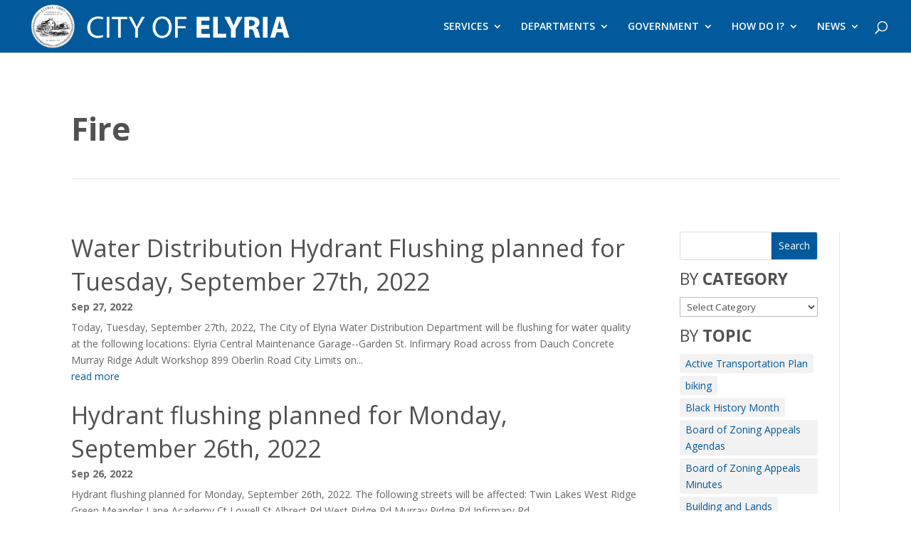

--- FILE ---
content_type: text/plain
request_url: https://www.google-analytics.com/j/collect?v=1&_v=j102&a=2025343946&t=pageview&_s=1&dl=https%3A%2F%2Fwww.cityofelyria.org%2Ftopics%2Ffire%2Fpage%2F3%2F%3Fet_blog&ul=en-us%40posix&dt=Fire%20%7C%20City%20of%20Elyria&sr=1280x720&vp=1280x720&_u=YADAAAABAAAAAC~&jid=93298652&gjid=977708430&cid=981360216.1768753646&tid=UA-154540718-1&_gid=443133950.1768753647&_r=1&_slc=1&gtm=45He61f0h2n81T6Q8XLZza200&gcd=13l3l3l3l1l1&dma=0&tag_exp=103116026~103200004~104527906~104528500~104684208~104684211~105391252~115938466~115938468~115985661~116682877~117041587&z=1134518292
body_size: -570
content:
2,cG-C864QDFRPM